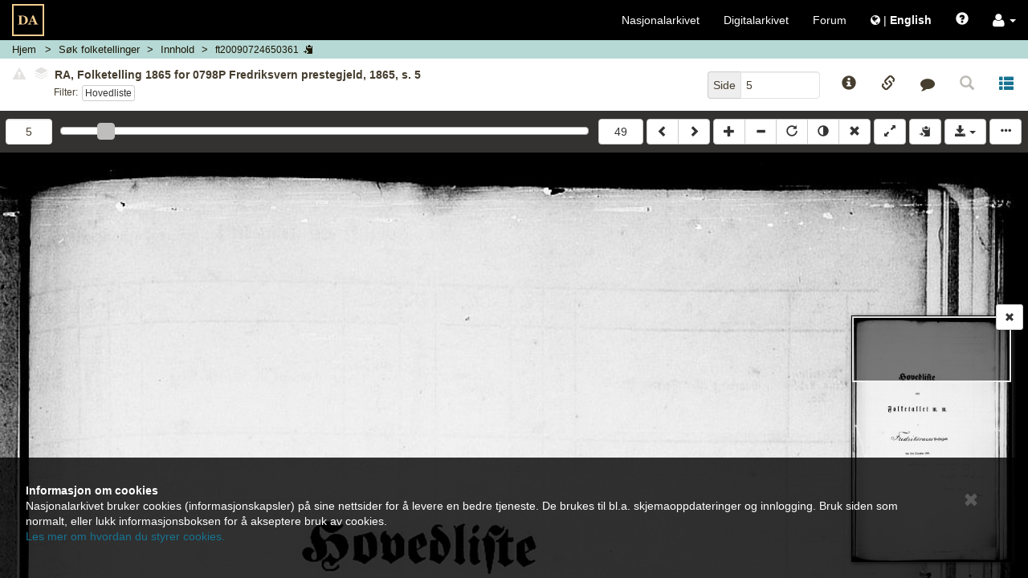

--- FILE ---
content_type: text/html; charset=UTF-8
request_url: https://media.digitalarkivet.no/view/38125/5
body_size: 9728
content:



<!DOCTYPE html>
<html class="no-js viewer" xmlns="http://www.w3.org/1999/xhtml" xml:lang="no" lang="no">
	<head>

		<!-- Cookiebot -->
		<!--<script id="Cookiebot" src="https://consent.cookiebot.com/uc.js" data-cbid="5622f35b-566a-4a66-9056-cddb1e043974" data-blockingmode="auto" type="text/javascript"></script>-->

		<!-- Google Tag Manager -->
		<script>(function(w,d,s,l,i){w[l]=w[l]||[];w[l].push({'gtm.start':
		new Date().getTime(),event:'gtm.js'});var f=d.getElementsByTagName(s)[0],
		j=d.createElement(s),dl=l!='dataLayer'?'&l='+l:'';j.async=true;j.src=
		'https://www.googletagmanager.com/gtm.js?id='+i+dl;f.parentNode.insertBefore(j,f);
		})(window,document,'script','dataLayer','GTM-N6ZXZ22');</script>
		<!-- End Google Tag Manager -->
		<meta charset="UTF-8" />
		<meta http-equiv="X-UA-Compatible" content="IE=edge" />
		<meta name="viewport" content="width=device-width, initial-scale=1, maximum-scale=1, user-scalable=no" />

		<link rel="apple-touch-icon" sizes="180x180" href="https://media.digitalarkivet.no/assets/img/favicon/apple-touch-icon.png">
		<link rel="icon" type="image/png" sizes="32x32" href="https://media.digitalarkivet.no/assets/img/favicon/favicon-32x32.png">
		<link rel="icon" type="image/png" sizes="16x16" href="https://media.digitalarkivet.no/assets/img/favicon/favicon-16x16.png">
		<link rel="manifest" href="https://media.digitalarkivet.no/assets/img/favicon/site.webmanifest">
		<link rel="mask-icon" href="https://media.digitalarkivet.no/assets/img/favicon/safari-pinned-tab.svg" color="#f4ce92">
		<meta name="msapplication-TileColor" content="#f4ce92">
		<meta name="theme-color" content="#ffffff">

		<meta name="keywords" content="FOLK,ft_read">
		<meta property="og:image" content="https://urn.digitalarkivet.no/URN:NBN:no-a1450-ft20090724650361.jpg" />
		<meta property="og:type" content="website" />
		<meta property="og:url" content="https://media.digitalarkivet.no/view/38125/5" />
		<meta property="og:title" content="Folketellinger: RA, Folketelling 1865 for 0798P Fredriksvern prestegjeld, 1865, s. 5" />
		<meta property="twitter:url" content="https://media.digitalarkivet.no/view/38125/5" />
		<meta property="twitter:title" content="Folketellinger: RA, Folketelling 1865 for 0798P Fredriksvern prestegjeld, 1865, s. 5" />


		<link type="text/css" rel="stylesheet" href="https://media.digitalarkivet.no/assets/build/libs-702e6e72c5.css">
		<link type="text/css" rel="stylesheet" href="https://media.digitalarkivet.no/assets/build/stylesheet-3478b4d73f.css">

		<title>Folketellinger: RA, Folketelling 1865 for 0798P Fredriksvern prestegjeld, 1865, s. 5 - Skanna arkiver - Nasjonalarkivet</title>

		<script>
			var _baseUrl = 'https://media.digitalarkivet.no';
			var _loginUrl = 'https://login.digitalarkivet.no/login?back_to=1adeb06d41b095d2364c427cc03576643c90f52fda9427dc6a7ed8a4739af438https%3A%2F%2Fmedia.digitalarkivet.no%2Fview%2F38125%2F5';
			var _legacyMode = false;
			var _isIndexing = false;
			var _clipboardSettings = {};

			var _i18n = {
				'dialog': {
					'default_title': 'Digitalarkivet',
					'confirmation_title': 'Er du sikker?',
					'ok_button': 'Ok',
					'cancel_button': 'Avbryt',
					'errors_present_title': 'Feilmelding',
					'confirmed': 'Bekreftet!',
				},
				'indexing': {
					'confirm_indexing': 'Bekreft indeksering',
					'confirm_indexing_message': 'Bekreft at du ønsker å indeksere verdier som er ikke tillatt',
					'confirm_delete_interval': 'Bekreft slett intervall',
					'confirm_delete_interval_message': 'Bekreft at du vil nullstille alle indekseringsverdier',
					'set_source_page_number': 'Sett nytt sekvensnummer (kildeside)',
					'number_required': 'Sekvensnummer må være et heltall',
					'toggle_restriction_lock': 'Du endrer nå låsing av restriksjoner for denne raden. Fortsette?',
					'saved': 'Lagret',
					'error': 'Oops! Noe gikk galt. Prøv igjen senere.',
				},
				'ui': {
					'get_access_error': 'Feil ved forespørsel',
					'network_error': 'ui.network_error',
					'lsak': {
						'title': 'Selvvalgte saker fra Landssvikarkivet',
						'active_access_start': 'Du har ',
						'active_access_end': ' aktiv(e) tilgang(er). Antallet nye kilder du har tilgang til nå er ',
						'max_active_access_reached': 'Du har brukt opp kvoten og kan tidligst be om tilgang til flere saker ',
						'expiration_date': 'Utløpsdato',
						'sources': 'Landssviksaker',
					}
				},
			};

			/**
			 * Function that removes class "no-js" from <html> to know that
			 * javascript is on -- is executed early (e.g. before jQuery) to avoid
			 * css "display flash".
			 */
			(function()
				{
					var classes = document.documentElement.className;
					document.documentElement.className = classes.replace('no-js', '');
				}
			)();
		</script>
	</head>

	<body class="loading" >
		<!-- Google Tag Manager (noscript) -->
		<noscript><iframe src="https://www.googletagmanager.com/ns.html?id=GTM-N6ZXZ22"
		height="0" width="0" style="display:none;visibility:hidden"></iframe></noscript>
		<!-- End Google Tag Manager (noscript) -->
		<nav id="global-navigation" class="navbar navbar-inverse  ">
					<div class="container-fluid">
				<!-- Brand and toggle get grouped for better mobile display -->
				<div class="navbar-header">

					<button type="button" class="navbar-toggle global-menu-toggle" title="Vis/skjul navigering">
						<span aria-hidden="true" class="menu-open-content">
							<span class="menu-button-text">Lukk</span>
							<span class="icon-bar"></span>
							<span class="icon-bar"></span>
							<span class="icon-bar"></span>
						</span>

						<span class="menu-closed-content">
							<span class="menu-button-text">Meny</span>
							<span class="icon-bar"></span>
							<span class="icon-bar"></span>
							<span class="icon-bar"></span>
						</span>
					</button>
					<a class="navbar-brand-viewer " href="https://media.digitalarkivet.no/"><img src="https://media.digitalarkivet.no/assets/img/logo.svg" alt="Skanna arkiver - Nasjonalarkivet"></a>
				</div><!-- END .navbar-header -->

				<!-- Collect the nav links, forms, and other content for toggling -->
				<div class="collapse navbar-collapse" id="collapsible_nav">
					<ul class="nav navbar-nav navbar-nav-viewer  navbar-right">
						<li><a href="https://arkivverket.no">Nasjonalarkivet</a></li>
						<li><a href="https://digitalarkivet.no">Digitalarkivet</a></li>
						<li class="hidden-sm"><a href="https://forum.arkivverket.no/">Forum</a></li>
												<li>
							<a href="https://media.digitalarkivet.no/en/view/38125/5" class="no-underline">
								<i class="fa fa-globe" aria-hidden="true"></i> <span class="no-underline">|</span> <span class="underline" id="language-menu"><strong>English </strong></span>
							</a>
						</li>
						<li class="visible-xs-block"><a href="https://digitalarkivet.no/newest?format=scan">Siste publiserte</a></li>
 						<li class="visible-xs-block"><a href="https://arkivverket.no">Veiledninger</a></li>
						<li><a href="#" id="openHelp" class="js-only" data-toggle="modal" data-target="help" title="Hjelp"><span class="glyphicon glyphicon-question-sign" aria-hidden="true"></span></a></li>
						<li class="dropdown">
							<a role="button" href="#" class="dropdown-toggle no-underline" data-toggle="dropdown"><i class="fa fa-user fa-lg" aria-hidden="true"></i>  <b class="caret"></b></a>
							<ul class="dropdown-menu">
																	<li><a class="inner-dropdown" href="https://login.digitalarkivet.no/login?back_to=1adeb06d41b095d2364c427cc03576643c90f52fda9427dc6a7ed8a4739af438https%3A%2F%2Fmedia.digitalarkivet.no%2Fview%2F38125%2F5">Logg inn</a></li>
									<li><a class="inner-dropdown" href="https://login.digitalarkivet.no/register">Opprett brukerkonto</a></li>
															</ul>
						</li>
					</ul>
				</div><!-- /.navbar-collapse -->
			</div><!-- /.container-fluid -->
		</nav>

				<div id="ieWarning" style="display: none;">
				<div class="alert-dismissable" role="alert">
					<button type="button" class="close" data-dismiss="alert"><span aria-hidden="true" class=" btn-lg glyphicon glyphicon-remove"></span><span class="sr-only">Lukk</span></button>
					<strong>Internet Explorer støttes ikke lenger</strong><br />
					Takk for at du bruker tjenesten vår. Internet Explorer er i ferd med å bli en utdatert nettleser, og vi vil ikke tilpasse videreutvikling til denne. Derfor bør du bruke Chrome, Safari, Microsoft Edge eller Firefox for å få en bedre brukeropplevelse.					<br /><a href="https://nettvett.no/slik-endrer-du-standard-nettleser-i-windows-10/">Her kommer de beste oppskriftene til hvordan du kan bytte og/eller oppgradere din maskin.</a>
				</div>
		</div>
		<div  class="container-fluid main-container main-container-viewer ">
			
	<nav class="breadcrumb-container row hidden-print">
	<ol class="breadcrumb">
		<li class="home-crumb">
			<a href="https://media.digitalarkivet.no/">Hjem</a>
		</li>

														<li class="search-crumb ">
																					<a href="https://media.digitalarkivet.no/ft/browse" data-update="href-search" data-parent="ui.ft_search">
							
						
													<span class="breadcrumb-text" data-type="ui.ft_search">
																	Søk folketellinger															</span>
						
													</a>
											</li>
																<li class="content-crumb ">
																					<a href="https://media.digitalarkivet.no/ft/contents/38125" data-update="href-content" title="Kildeinnhold">
							
						
													<span class="breadcrumb-text" data-type="ui.content">
																	Innhold															</span>
						
													</a>
											</li>
																<li class="file-crumb active">
													<button data-clipboard data-clipboard-success="Kopiert" data-clipboard-no-support="Kopiering er ikke støttet av nettleseren din" data-placement="bottom" title="Klikk for å kopiere bildeID" class="file_id btn btn-link btn-default btn-xs">
						
													<span class="breadcrumb-text" data-type="ft20090724650361">
																	ft20090724650361															</span>
						
														<span class="js-only visible-lg-inline-block visible-md-inline-block visible-sm-inline-block glyphicon glyphicon-copy"></span>
							</button>
											</li>
										</ol>
</nav>
	<nav class="row viewer-nav hidden-print">
		<div class="default-navigation state-specific-nav">
	<div class="image-info column fluid-column with-filters">
				<div id="image-content-default" class="image-content">
			<div class="show-all">
				<div id="default-toggle-expand" class="btn-link btn-xs" aria-hidden="true"><span class="glyphicon glyphicon-triangle-top"></span></div>
				<h5 id="image-title-default" class="image-title ellipsed">
										<button type="button" class="btn-link disabled"><span class="glyphicon glyphicon-alert danger"></span></button>
										<button type="button" disabled="disabled" class="disabled" data-toggle="popover" data-container="body" data-html="true" data-placement="bottom" data-content="Ingen andre versjoner funnet.">
						<span class="fa-stack fa-rotate-90" style='font-size:10px'>
							<i class="fa fa-stop fa-layers fa-stack-1x" style="left: 0;"></i>
							<i class="fa fa-stop fa-layers fa-stack-1x" style="left: -.15em;color:#fff;"></i>
							<i class="fa fa-stop fa-layers fa-stack-1x" style="left: -.3em;"></i>
							<i class="fa fa-stop fa-layers fa-stack-1x" style="left: -.45em;color:#fff;"></i>
							<i class="fa fa-stop fa-layers fa-stack-1x" style="left: -.6em;"></i>
						</span>
					</button>
					<span class="title-text clipboard-meta clipboard-tab" id="file-title-text" data-original-title="RA, Folketelling 1865 for 0798P Fredriksvern prestegjeld, 1865, s. 5" data-alt-title="Vestfold fylke, Fredriksvern i Fredriksvern, Statlig folketelling nr. 154 (1865-1865), Protokollside, Side 5">RA, Folketelling 1865 for 0798P Fredriksvern prestegjeld, 1865, s. 5</span>
					<span aria-hidden="true" class="expand-button">[&hellip;]</span>
				</h5>
				<div class="list-mode-links filters row no-outer-horizontal-padding no-inner-horizontal-padding">
					<div class="filter-label column fixed-column">Filter:</div>
					<div class="the-filters column fluid-column"><a aria-describedby="list-navigation-off" class="btn btn-xs btn-default default-list" href="https://media.digitalarkivet.no/view/38125/5/indv1">Hovedliste</a></div>
				</div>
				<div id="list-navigation-off" class="sr-only">Klikk for å skru på filtermodus for å bla kun i sider med dette filteret</div>
				<div id="list-navigation-on" class="sr-only">Klikk for å avslutte filtermodus og bla i hele kilden</div>
			</div>
		</div>
			</div><!-- END .image-info -->
	<div class="column fixed-column">
		<div class="page-number-block">
			<form method="GET" action="https://media.digitalarkivet.no/gotopage/38125">
				<div class="input-group pull-right">
					<span class="input-group-addon">Side</span>
					<input id="page_no" autocomplete="off" type="text" name="pageNo" class="form-control" placeholder="Side" value="5" tabindex="2" />
				</div>
				<button class="sr-only" type="submit">Gå</button>
			</form>
		</div>
		<div class="js-only fixed-buttons">
			<div class="image-ref-btns">
	<button title="Kildeinformasjon" aria-hidden="true" tabindex="3" class="no-horizontal-padding btn btn-block btn-link source-notices-btn">
		<span class="glyphicon glyphicon-info-sign"></span>
		<span class="visible-xs-block centered small unellipsed">
			Kilde info <!-- Mobile button label -->
		</span>
	</button>

	<button title="Referanselenker" aria-hidden="true" tabindex="3" class="no-horizontal-padding btn btn-block btn-link source-references-btn " data-toggle="av-popover" data-placement="bottom">
		<span class="glyphicon glyphicon-link"></span>
		<span class="visible-xs-block centered small unellipsed">
			Lenker		</span>
	</button>

		<button title="Gi tilbakemelding" aria-hidden="true" tabindex="3" class="no-horizontal-padding btn btn-block btn-link source-contact-btn">
		<span class="fa fa-comment"></span>
		<span class="visible-xs-block centered small unellipsed">
			Gi tilbakemelding		</span>
	</button>
	
	<a href="#" id="backToSearch" class="no-horizontal-padding btn btn-block btn-link btn-backToSearch disabled" title="Tilbake til søk">
		<span class="glyphicon glyphicon-search"></span>
		<span class="visible-xs-block centered small unellipsed">
			Tilbake til søk		</span>
	</a>

		<a tabindex="3" class="no-horizontal-padding btn btn-block btn-link" href="https://digitalarkivet.no/census/search/1865/38125" target="_blank" title="Åpne kildespesifikt søk">
		<span class="glyphicon glyphicon glyphicon-th-list" aria-hidden="true"></span>
		<div class="visible-xs-block centered small ellipsed">
			Transkribert		</div>
	</a>
	</div>		</div>
	</div>
</div><!-- End .default-navigation -->

<div id="viewer-mobile-navigation" class="mobile-navigation state-specific-nav js-only" aria-hidden="true">
	<!-- Hidden from accessible technologies since it is a duplicate of the
	navigation for smaller devices. -->
	<div class="visible">
			<div id="mobile-expand-nav" class="column fixed-column">
				<button class="btn btn-default" aria-hidden="true" title="Vis/skjul navigering">
					<span class="glyphicon glyphicon-triangle-bottom"></span>
				</button>
			</div>
		<div class="column fluid-column">
						<div id="image-content-mobile" class="image-content image-content-mobile mobile-view">
				<div class="show-all">
					<h5 id="image-title-mobile" class="image-title ellipsed">
						<span class="title-text" data-alt-title="Vestfold fylke, Fredriksvern i Fredriksvern, Statlig folketelling nr. 154 (1865-1865), Protokollside, Side 5" data-original-title="RA, Folketelling 1865 for 0798P Fredriksvern prestegjeld, 1865, s. 5">RA, Folketelling 1865 for 0798P Fredriksvern prestegjeld, 1865, s. 5</span>
						<span aria-hidden="true" class="expand-button">[&hellip;]</span>
					</h5>
					<div class="list-mode-links filters row no-outer-horizontal-padding no-inner-horizontal-padding">
						<div class="filter-label column fixed-column">Filter:</div>
						<div class="the-filters  column fluid-column1"><a aria-describedby="list-navigation-off" class="btn btn-xs btn-default default-list" href="https://media.digitalarkivet.no/view/38125/5/indv1">Hovedliste</a></div>
					</div>
				</div>
			</div>
					</div>
	</div><!-- END .row -->
	<div class="navigation-dropdown">
				<div class="row no-outer-horizontal-padding" aria-hidden="true">
			<div class="col-xs-12 list-mode-links filters">
				<a aria-describedby="list-navigation-off" class="btn btn-xs btn-default default-list" href="https://media.digitalarkivet.no/view/38125/5/indv1">Hovedliste</a>			</div>
		</div>
		
		<div class="source-page-inputs row">
			<div class="col-xs-6">
				<form method="GET" action="https://media.digitalarkivet.no/gotopage/38125">
					<div class="input-group">
						<span class="input-group-addon">Side</span>
						<input id="page_no_mobile" autocomplete="off" type="text" name="pageNo" class="form-control" placeholder="Side" value="5" tabindex="2" />
					</div>
					<button class="sr-only" type="submit">Gå</button>
				</form>
			</div>
			<div class="col-xs-6">
								<form method="GET" action="https://media.digitalarkivet.no/gotoimage/38125">
					<div class="input-group pull-right">
						<span class="input-group-addon">Bilde</span>
						<input id="image_no_mobile" autocomplete="off" type="text" name="image" class="form-control" placeholder="Bilde" value="5" tabindex="2" />
					</div>
					<button class="sr-only" type="submit">Gå</button>
				</form>
							</div>
		</div>
	</div><!-- END .navigation-dropdown -->
</div><!-- END #viewer-mobile-navigation -->	</nav>

	<div class="row image_container">
		<div class="panel">
			<div id="js-viewer" class="js-viewer">
				<div class="container container-controls">
					<div class="column fluid-column js-only">
						<div id="range-navigator" class="js-only">
							<div class="slider-min limit column fixed-column  hidden-xs">
																<form method="GET" action="https://media.digitalarkivet.no/gotoimage/38125">
									<input id="image_no" autocomplete="off" type="number"  max="49" name="image" class="form-control" placeholder="Bilde" value="5" tabindex="2" title="Gå til bilde"/>
									<button class="sr-only" type="submit">Gå til bilde</button>
								</form>
															</div>
							<label class="sr-only">ui.page_selector</label>
							<div id="nav-slider" class="column fluid-column" data-max="49"  data-value="5" title="Bilde 5"></div>
							<div class="slider-max limit column fixed-column  hidden-xs">
																<form method="GET" action="https://media.digitalarkivet.no/gotoimage/38125">
									<input id="image_no_max" type="hidden" name="image" value="49"/>
									<button class="btn btn-default btn-block" type="submit">49</button>
								</form>
															</div>
						</div>
					</div>
					<div class="column fixed-column">
						<div class="btn-group js-viewer-controls hidden-print left-buttons">
							<a id="previousLink" tabindex="1" class="btn btn-default" href="https://media.digitalarkivet.no/view/38125/4" title="Bla bakover (shift &larr;)"><span class="glyphicon glyphicon-chevron-left"></span></a>
							<a id="nextLink" tabindex="1" class="btn btn-default" href="https://media.digitalarkivet.no/view/38125/6" title="Bla fremover (shift &rarr;)"><span class="glyphicon glyphicon-chevron-right"></span></a>
						</div>

						<div id="js-viewer-controls" class="js-viewer-controls hidden-print right-buttons js-only">
							<div class="btn-group">
								<button tabindex="1" title="Zoom inn" class="btn btn-default" id="zoom-in"><span class="glyphicon glyphicon-plus"></span></button>
								<button tabindex="1" title="Zoom ut" class="btn btn-default" id="zoom-out"><span class="glyphicon glyphicon-minus"></span></button>
								<button tabindex="1" title="Rotér" class="btn btn-default desktop-only" id="rotate"><span class="glyphicon glyphicon-repeat"></span></button>
								<button tabindex="1" title="Inverter" class="btn btn-default desktop-only" id="invert"><span class="glyphicon glyphicon-adjust"></span></button>
								<button tabindex="1" title="Nullstill (x)" class="btn btn-default" id="reset"><span class="glyphicon glyphicon-remove"></span></button>
							</div>

							<div class="btn-group">
								<button tabindex="1" title="Fullskjerm av/på (f)" class="btn btn-default" id="fullscreen"><span class="glyphicon glyphicon-resize-full"></span></button>
							</div>
							<div class="btn-group">
								<button class="btn btn-default copy_meta " data-clipboard data-clipboard-success="Kopiert" data-clipboard-no-support="Kopiering er ikke støttet av nettleseren din" data-placement="bottom" title="Kopier kildeinformasjon til din utklippstavle.">
									<span class="glyphicon glyphicon-copy" aria-hidden="true"></span>
								</button>
							</div>

							<div class="btn-group desktop-only">
								<button tabindex="1" id="booklet_group" type="button" class="btn btn-default dropdown-toggle" data-toggle="dropdown" aria-expanded="false">
									<span class="glyphicon glyphicon-save"></span>
									<span class="caret"></span>
								</button>
																	<ul class="dropdown-menu dropdown-menu-right" role="menu">
										<li>
											<a tabindex="1" class="log_in" href="https://login.digitalarkivet.no/login?back_to=1adeb06d41b095d2364c427cc03576643c90f52fda9427dc6a7ed8a4739af438https%3A%2F%2Fmedia.digitalarkivet.no%2Fview%2F38125%2F5" role="menuitem">Logg inn</a>
										</li>
									</ul>
															</div><!-- END .btn-group -->
							<button data-toggle="#viewer-menu" class="btn btn-default" id="toggle-sidemenu">
								<span class="glyphicon glyphicon-option-horizontal" title="Vis/skjul sidemeny"></span>
							</button>
						</div><!-- END #js-viewer-controls -->
					</div>
				</div>

				<h1 id="pageTitle" class="page-title visible-print visible-print-block">Folketelling 1865 for 0798P Fredriksvern prestegjeld, Astaref: AV/RA-S-2231</h1>

				<div id="viewer-menu" class="hidden-print sr-only">
	<div class="wrapper">
		<button type="button" class="close" aria-hidden="true"><span aria-hidden="true" class="btn-lg glyphicon glyphicon-remove"></span></button>

		<ul class="nav nav-tabs" aria-hidden="true">
			<li role="presentation">
				<a href="#viewer-menu-source-info" role="tab" data-toggle="tab"><span class="glyphicon glyphicon-info-sign"></span></a>
			</li>
						<li role="presentation">
				<a href="#viewer-menu-references" role="tab" data-toggle="tab"><span class="glyphicon glyphicon-link"></span></a>
			</li>
						<li role="presentation">
				<a href="#viewer-menu-contact" role="tab" data-toggle="tab"><span class="fa fa-comment"></span></a>
			</li>
						<li role="presentation">
				<a href="#viewer-menu-user-settings" role="tab" data-toggle="tab"><span class="glyphicon glyphicon-cog"></span></a>
			</li>
			<!-- Coming soon -->
			<li role="presentation" style="display: none">
				<a href="#viewer-menu-pdf" role="tab" data-toggle="tab"><span class="glyphicon glyphicon-book"></span></a>
			</li>
					</ul>

		<div class="tab-content">
			<div id="viewer-menu-source-info" class="tab-pane ">
				<h2>Kildeinformasjon</h2>
				<div class="source-notice-info">
    <div class="source-notice-data">
        	<label class="clipboard-meta">Nasjonalarkivet - Riksarkivet</label>

	
	<label class="clipboard-meta" data-originalId="location">Oppbevaringssted</label>
	<a href="https://www.digitalarkivet.no/actors/19/nasjonalarkivet---riksarkivet">
		<span class="clipboard-meta clipboard-tab" data-originalId="location">
			Riksarkivet		</span>
	</a>

<label class="clipboard-meta" data-originalId="archives-ref">Arkivreferanse</label>

						<span class="clipboard-meta clipboard-tab" data-originalId="archives-ref">AV/RA-S-2231</span><br>
							<a class="clipboard-meta" href="https://www.arkivportalen.no/entity/1f809367-5b06-4d36-bf2a-033c6473084e">Lenke til Arkivportalen</a><br>
			
						

<label class="clipboard-meta" data-originalId="archive">Arkiv og arkivdel</label>
<span class="clipboard-meta clipboard-tab" data-originalId="archive">
			RA-S-2231: Statistisk sentralbyrå, Sosioøkonomiske emner, Folketellinger, boliger og boforhold	</span><br>

	
<label class="clipboard-meta" data-originalId="series">Serie og underserie(r)</label>
	
<label class="clipboard-meta" data-originalId="folder">Stykke/mappe</label>
        
<label class="clipboard-meta" data-originalId="sourcetype">Kildetype</label>
<span class="clipboard-meta clipboard-tab" data-originalId="sourcetype">Statlig folketelling</span>

<label class="clipboard-meta" data-originalId="period">Protokollnr./tidsrom</label>
<span class="clipboard-meta clipboard-tab" data-originalId="period">
	nr. 154	/31.12.1865</span>

<label class="clipboard-meta" data-originalId="area">Område</label>

        	    		<span class="clipboard-meta clipboard-tab" data-originalId="area">Vestfold fylke</span><br>
    	    
    
						<span class="clipboard-meta clipboard-tab" data-originalId="area">Fredriksvern prgj.</span><br>
			
						<span class="clipboard-meta clipboard-tab" data-originalId="area">Fredriksvern sokn</span><br>
			
<label class="clipboard-meta" data-originalId="notes">Merknader</label>
<span class="clipboard-meta clipboard-tab" data-originalId="notes">-</span>

<label class="clipboard-meta" data-originalId="tags">Emneknagger</label>
			<span class="label label-default clipboard-meta clipboard-tab" data-originalId="tags">Folketellinger</span>
			<span class="label label-default clipboard-meta clipboard-tab" data-originalId="tags">Folketellingen 1865</span>
			<span class="label label-default clipboard-meta clipboard-tab" data-originalId="tags">Personopplysninger</span>
			<span class="label label-default clipboard-meta clipboard-tab" data-originalId="tags">Statlige arkiver</span>
			<span class="label label-default clipboard-meta clipboard-tab" data-originalId="tags">Institusjoner under departementene</span>
	<br/>    </div>
</div>			</div>
						<div id="viewer-menu-references" class="tab-pane ">
				<h2>Referanser</h2>
				<div class="source-info">
	<div class="social-group col-xs-12">
		<div class="pull-right">
			<a href="mailto:?body=https://media.digitalarkivet.no/view/38125/5" role="button" class="btn btn-link " title="Del via e-post">
				<span aria-hidden="true" class="fa fa-envelope fa-2x"></span>
			</a>
						<a class="btn btn-link" href="http://www.facebook.com/share.php?u=https%3A%2F%2Fwww.digitalarkivet.no%2Fft20090724650361&amp;title=Folketelling+1865+for+0798P+Fredriksvern+prestegjeld" title="Del på Facebook" target="_blank">
				<span class="fa fa-facebook fa-2x"></span>
			</a>
			<a class="btn btn-link" href="http://www.twitter.com/share?url=https%3A%2F%2Fwww.digitalarkivet.no%2Fft20090724650361&amp;text=Folketelling+1865+for+0798P+Fredriksvern+prestegjeld"	title="Del på Twitter" target="_blank" >
				<span class="fa fa-twitter fa-2x"></span>
			</a>
					</div>
	</div>
	<div>
		
		<div class="form-group">
			<label class="control-label clipboard-meta" data-originalId="permanent_image_id">Permanent bilde-ID</label>
			<div class="input-group copy-links" data-originalId="permanent_image_id">
				<input name="permanent_image_id" id="permanent_image_id" type="text" class="form-control focusOnClick clipboard-meta clipboard-tab" value="ft20090724650361" title="Kopiér lenke" >
				<span class="input-group-btn">
					<button class="btn btn-default " data-clipboard data-clipboard-success="Kopiert" data-clipboard-no-support="Kopiering er ikke støttet av nettleseren din" data-placement="bottom"><span class="glyphicon glyphicon-copy" aria-hidden="true"></span></button>
				</span>
			</div>
		</div>

		<div class="form-group">
			<label class="control-label clipboard-meta" data-originalId="reader_link">Brukslenke for sidevisning</label>
			<div class="input-group copy-links" data-originalId="reader_link">
				<input name="reader_link" type="text" id="reader_link" class="form-control focusOnClick clipboard-meta clipboard-tab" value="https://www.digitalarkivet.no/ft20090724650361" title="Brukslenke for sidevisning" >
				<span class="input-group-btn">
					<button class="btn btn-default " data-clipboard data-clipboard-success="Kopiert" data-clipboard-no-support="Kopiering er ikke støttet av nettleseren din" data-placement="bottom"><span class="glyphicon glyphicon-copy" aria-hidden="true"></span></button>
				</span>
			</div>
		</div>

		<div class="form-group">
			<label class="control-label clipboard-meta" data-originalId="permanent_image_link">Permanent bildelenke</label>
			<div class="input-group copy-links" data-originalId="permanent_image_link">
				<input name="permanent_image_link" id="permanent_image_link" type="text" class="form-control focusOnClick clipboard-meta clipboard-tab" value="https://urn.digitalarkivet.no/URN:NBN:no-a1450-ft20090724650361.jpg" title="Kopiér lenke" >
				<span class="input-group-btn">
					<a class="btn btn-default " href="https://urn.digitalarkivet.no/URN:NBN:no-a1450-ft20090724650361.jpg" target="_blank"><span class="glyphicon glyphicon-new-window" aria-hidden="true"></span></a>
					<button class="btn btn-default " data-clipboard data-clipboard-success="Kopiert" data-clipboard-no-support="Kopiering er ikke støttet av nettleseren din" data-placement="bottom"><span class="glyphicon glyphicon-copy" aria-hidden="true"></span></button>
				</span>
			</div>
		</div>

									<div class="form-group">
					<label class="control-label clipboard-meta" data-originalId="transcription">Kildespesifikt søk - ingen listeinndeling</label>
					<div class="input-group copy-links clipboard-meta"  data-originalId="transcription">
						<input type="text" class="form-control focusOnClick clipboard-meta clipboard-tab" id="transcription" value="https://digitalarkivet.no/census/search/1865/38125" title="Kildespesifikt søk">
						<span class="input-group-btn">
							<a class="btn btn-default" href="https://digitalarkivet.no/census/search/1865/38125" target="_blank"><span class="glyphicon glyphicon-new-window" aria-hidden="true"></span></a>
							<button class="btn btn-default" data-clipboard data-clipboard-success="Kopiert" data-clipboard-no-support="Kopiering er ikke støttet av nettleseren din" data-placement="bottom"><span class="glyphicon glyphicon-copy" aria-hidden="true"></span></button>
						</span>
					</div>
				</div>
					
		
		<br/>
	</div>
</div>			</div>
			<!-- Coming soon -->
			<div id="viewer-menu-pdf" class="tab-pane" hidden></div>
			<div id="viewer-menu-user-settings" class="tab-pane">
				<div class="panel-group" id="settings-accordion" role="tablist" aria-multiselectable="true">
					<h2>Brukerinnstillinger</h2>
					<div class="panel panel-default">
						<div class="panel-heading" role="tab" id="viewer-settings">
							<h3 class="panel-title">
								<a role="button" data-toggle="collapse" data-parent="#settings-accordion" href="#viewer-settings-content" aria-expanded="true" aria-controls="viewer-settings-content">
									Bildevisning<span class="glyphicon glyphicon-chevron-up pull-right"></span>
								</a>
							</h3>
						</div>
						<div id="viewer-settings-content" class="panel-collapse collapse in" role="tabpanel" aria-labelledby="viewer-settings">
							<div class="panel-body" id="image_viewer_settings">
								<div class="checkbox">
									<label><input id="remember_zoom" type="checkbox"> <span>Husk zoom</span></label>
								</div>
								<div class="checkbox">
									<label><input id="remember_position" type="checkbox"> <span>Husk posisjon</span></label>
								</div>
								<div class="checkbox">
									<label><input id="toggle_minimap" type="checkbox"> <span>Skjul oversiktskart</span></label>
								</div>
							</div>
						</div>
					</div>
					<div class="panel panel-default">
						<div class="panel-heading" role="tab" id="viewer-other-settings">
							<h3 class="panel-title">
								<a class="collapsed" role="button" data-toggle="collapse" data-parent="#settings-accordion" href="#viewer-other-settings-content" aria-expanded="false" aria-controls="viewer-other-settings">
									Annet <span class="glyphicon glyphicon-chevron-down pull-right"></span>
								</a>
							</h3>
						</div>
						<div id="viewer-other-settings-content" class="panel-collapse collapse" role="tabpanel" aria-labelledby="viewer-other-settings">
							<div class="panel-body" id="other">
																<div class="sidemenu_links">
									<a class="inner-dropdown" href="https://login.digitalarkivet.no/login?back_to=1adeb06d41b095d2364c427cc03576643c90f52fda9427dc6a7ed8a4739af438https%3A%2F%2Fmedia.digitalarkivet.no%2Fview%2F38125%2F5"><span class="glyphicon glyphicon-log-in"></span> Logg inn</a>
								</div>
								<div class="sidemenu_links">
									<a class="inner-dropdown" href="https://login.digitalarkivet.no/register">Opprett brukerkonto</a>
								</div>
															</div>
						</div>
					</div>
					<div class="panel panel-default"  hidden  id="clipboard-settings-panel">
						<div class="panel-heading" role="tab" id="viewer-clipboard">
							<h3 class="panel-title">
								<a class="collapsed" role="button" data-toggle="collapse" data-parent="#settings-accordion" href="#viewer-clipboard-settings-content" aria-expanded="false" aria-controls="viewer-clipboard-settings-content">
								Kopiering <span class="glyphicon glyphicon-chevron-down pull-right"></span>
								</a>
							</h3>
						</div>
						<div id="viewer-clipboard-settings-content" class="panel-collapse collapse" role="tabpanel" aria-labelledby="viewer-clipboard">
							<div class="panel-body" id="viewer_clipboard_settings"  hidden >
								<div class="clipboard-all-select">
    <a href="" id="clipboard-all">Velg alle | </a>
    <a href="" id="clipboard-none">Fjern alle |</a>
    <a href="" id="clipboard-default">Tilbakestill</a>
</div>
<form method="POST">
    <h3>Bilde</h3>
    <div id="image_title_clipboard_settings">
        <div class="checkbox">
            <label data-originalId="file-title-text" class="clipboard-meta title-text"><input data-originalId="file-title-text" type="checkbox"> <span>Bildetittel</span></label>
        </div>
    </div>
    <h3>Kildeinformasjon</h3>

    <div id="source_info_clipboard_settings">
        <div class="checkbox">
            <label><input data-originalid="archives-ref" type="checkbox"> <span>Arkivreferanse</span></label>
        </div>
        <div class="checkbox">
            <label><input data-originalid="location"  type="checkbox"> <span>Oppbevaringssted</span></label>
        </div>
        <div class="checkbox">
            <label><input data-originalid="archive"  type="checkbox"> <span>Arkiv</span></label>
        </div>
        <div class="checkbox">
            <label><input data-originalid="series"  type="checkbox"> <span>Serie og underserie(r)</span></label>
        </div>
        <div class="checkbox">
            <label><input data-originalid="folder" type="checkbox"> <span>Stykke/mappe</span></label>
        </div>
        <div class="checkbox">
            <label><input data-originalid="sourcetype" type="checkbox"> <span>Kildetype</span></label>
        </div>
        <div class="checkbox">
            <label><input data-originalid="period" type="checkbox"> <span>Protokollnr./tidsrom</span></label>
        </div>
        <div class="checkbox">
            <label><input data-originalid="area" type="checkbox"> <span>Område</span></label>
        </div>
        <div class="checkbox">
            <label><input data-originalid="notes" type="checkbox"> <span>Merknader</span></label>
        </div>
        <div class="checkbox">
            <label><input data-originalid="tags" type="checkbox"> <span>Emneknagger</span></label>
        </div>
    </div>

    <h3>Referanser</h3>
    <div id="ref_links_clipboard_settings">
        <div class="checkbox">
            <label><input data-originalid="permanent_image_id" type="checkbox"> <span>Permanent bilde-ID</span></label>
        </div>
        <div class="checkbox">
            <label><input data-originalid="reader_link" type="checkbox"> <span>Brukslenke for sidevisning</span></label>
        </div>
        <div class="checkbox">
            <label><input data-originalid="permanent_image_link" type="checkbox"> <span>Permanent bildelenke</span></label>
        </div>
        <div class="checkbox"><label><input data-originalid="transcription" type="checkbox"> <span>Kildespesifikt søk</span></label>
        </div>
    </div>
    <div id="save_response"></div>
    <button type="button" class="btn  pull-right" id="save-clipboard-settings" data-token="1447314bfeeb40300dcb27a2ad0aba25f640a360b49e849353ce0427fff85278" data-url="https://media.digitalarkivet.no/user/settings">Lagre</button>
</form>							</div>
						</div>
					</div>
				</div>
				<br/>
			</div>
						<div id="viewer-menu-contact" class="tab-pane">
									Du må være innlogget for å kunne sende tilbakemelding.							</div>
								</div>
	</div>
</div>
				<noscript id="js-viewer-noscript">
					<img class="viewer-img-zoomable" src="https://media.digitalarkivet.no/image/6138cdd9-1147-472f-9f22-f164b3734ea8" alt="RA, Folketelling 1865 for 0798P Fredriksvern prestegjeld, 1865, s. 5">
				</noscript>

				<div id="js-viewer-image" class="js-viewer-image js-only">
				</div>
				<div id="js-viewer-minimap" class="js-viewer-minimap hidden-print js-only" aria-hidden="true">
					<button tabindex="-1" id="js-viewer-minimap-close" class="btn btn-default btn-sm"><span class="glyphicon glyphicon-remove"></span></button>
					<div id="js-viewer-minimap-viewport" class="js-viewer-minimap-viewport"></div>

					<img src="https://media.digitalarkivet.no/image/6138cdd9-1147-472f-9f22-f164b3734ea8" alt="RA, Folketelling 1865 for 0798P Fredriksvern prestegjeld, 1865, s. 5">
				</div>

			</div>
		</div>
		{}
	</div>
	
		</div>

		<footer class="sr-only">
	<div class="social-links hidden-print">
		<div class="container">
			<ul>
				<li>
					<a href="https://www.facebook.com/arkivverket"><i class="fa fa-facebook-square" aria-hidden="true"></i> Facebook</a>
				</li>
				<li>
					<a href="https://forum.arkivverket.no"><i class="fa fa-comments" aria-hidden="true"></i> Forum</a>
				</li>
			</ul>
		</div>
	</div>

	<div class="info hidden-print">
		<div class="container">
			<p><span>Digitalarkivet er en tjeneste fra Nasjonalarkivet</span></p>
			<address>
				<p>
					<span class="ssp-light"><a class="ssp-light" href="https://www.digitalarkivet.no/content/contact-da">Kontakt oss</a></span>
				</p>

				<p><span class="ssp-light">Org. nr. 961 181 399</span></p>
			</address>
			<hr>
			<a class="hidden-print" href="https://www.digitalarkivet.no/content/privacy">Personvernerklæring</a>
							- <a class="hidden-print" href="https://uustatus.no/nb/erklaringer/publisert/46bb6f40-b7cb-486f-ba34-3e07acd02301">Tilgjengelighetserklæring</a>
					</div>
	</div>
</footer>
		<div id="cookieWarning" style="display: none;">
			<div class="alert-dismissable" role="alert">
				<button type="button" class="close" data-dismiss="alert"><span aria-hidden="true" class=" btn-lg glyphicon glyphicon-remove"></span><span class="sr-only">Lukk</span></button>
				<strong>Informasjon om cookies</strong><br />
				Nasjonalarkivet bruker cookies (informasjonskapsler) på sine nettsider for å levere en bedre tjeneste. De brukes til bl.a. skjemaoppdateringer og innlogging. Bruk siden som normalt, eller lukk informasjonsboksen for å akseptere bruk av cookies.				<br /><a href="https://www.digitalarkivet.no/content/privacy">Les mer om hvordan du styrer cookies.</a>
			</div>
		</div>

		

		<div id="help" class="modal fade" role="dialog" tabindex="-1">
	<div class="modal-dialog modal-xl">
		<div class="modal-content">
			<div class="modal-header">
				<button type="button" class="close" data-dismiss="modal" aria-hidden="true">&times;</button>
				<h4 class="modal-title">Hjelp</h4>
			</div>
			<div class="modal-body">
				<h4>Generelt</h4>

				<h5>Veiledninger</h5>

				<ul class="list-group">
					<li class="list-group-item">
						<a href="https://www.digitalarkivet.no/content/skanna-arkiver">Veiledninger til skannet materiale</a>
					</li>
				</ul>

				<hr>

				<h5>Symboler</h5>

				<div class="row">
					<div class="col-md-4 col-sm-6 col-xs-12">
						<ul class="list-group">
							<li class="list-group-item">
								<i class="fa fa-2x fa-lock fa-pull-left" aria-describedby="help-symbols-restricted"></i>
								<span id="help-symbols-restricted">Arkivenheten er klausulert på Internett.</span>
							</li>
						</ul>
					</div>

					<div class="col-md-4 col-sm-6 col-xs-12">
						<ul class="list-group">
							<li class="list-group-item">
								<i class="fa fa-2x fa-unlock-alt fa-pull-left" aria-describedby="help-symbols-partially-restricted"></i>
								<span id="help-symbols-partially-restricted">Deler av arkivenheten er klausulert på Internett.</span>
							</li>
						</ul>
					</div>

					<div class="col-md-4 col-sm-6 col-xs-12">
						<ul class="list-group">
							<li class="list-group-item">
								<i class="fa fa-2x fa-unlock fa-pull-left" aria-describedby="help-symbols-restricted-with-access"></i>
								<span id="help-symbols-restricted-with-access">Hele eller deler av arkivenheten er klausulert på Internett.</span>
							</li>
						</ul>
					</div>
				</div>

				<hr>

				<h4>Hurtigtaster</h4>

				<h5>Globale</h5>

				<div class="row">
					<div class="col-md-4 col-sm-6 col-xs-12">
						<ul class="list-group">
							<li class="list-group-item">
								Hjelp								<span class="badge key">h</span>
							</li>
						</ul>
					</div>

					<div class="col-md-4 col-sm-6 col-xs-12">

					</div>

					<div class="col-md-4 col-sm-6 col-xs-12">

					</div>
				</div>

				<hr>

				<h5>Søk</h5>

				<div class="row">
					<div class="col-md-4 col-sm-6 col-xs-12">
						<ul class="list-group">
							<li class="list-group-item">
								Bla fremover								<span class="badge key">&rarr;</span>
								<span class="badge key light">+</span>
								<span class="badge key">shift</span>
							</li>
						</ul>
					</div>

					<div class="col-md-4 col-sm-6 col-xs-12">
						<ul class="list-group">
							<li class="list-group-item">
								Bla bakover								<span class="badge key">&larr;</span>
								<span class="badge key light">+</span>
								<span class="badge key">shift</span>
							</li>
						</ul>
					</div>

					<div class="col-md-4 col-sm-6 col-xs-12">
					</div>
				</div>

				<hr>

				<h5>Bildevisning</h5>

				<div class="row">
					<div class="col-md-4 col-sm-6 col-xs-12">
						<ul class="list-group">
							<li class="list-group-item">
								Bla fremover								<span class="badge key">&rarr;</span>
								<span class="badge key light">+</span>
								<span class="badge key">shift</span>
							</li>
							<li class="list-group-item">
								Bla bakover								<span class="badge key">&larr;</span>
								<span class="badge key light">+</span>
								<span class="badge key">shift</span>
							</li>
							<li class="list-group-item">
								Neste Bilde								<span class="badge key">space</span>
							</li>
							<li class="list-group-item">
								Til bunnen								<span class="badge key">page down</span>
							</li>
							<li class="list-group-item">
								Til toppen								<span class="badge key">page up</span>
							</li>
							<li class="list-group-item">
								Helt til venstre								<span class="badge key">home</span>
							</li>
							<li class="list-group-item">
								Helt til høyre								<span class="badge key">end</span>
							</li>
						</ul>
					</div>

					<div class="col-md-4 col-sm-6 col-xs-12">
						<ul class="list-group">
							<li class="list-group-item">
								Til øverste venstre hjørne								<span class="badge key">ctrl home</span>
							</li>
							<li class="list-group-item">
								Til nederste høyre hjørne								<span class="badge key">ctrl end</span>
							</li>
							<li class="list-group-item">
								Fullskjerm av/på								<span class="badge key">f</span>
							</li>
							<li class="list-group-item">
								Zoom med mus								<span class="badge key">scroll</span>
								<span class="badge key light">+</span>
								<span class="badge key">alt</span>
							</li>
							<li class="list-group-item">
								Endre zoomnivå								<span class="badge key">4</span>
								<span class="badge key">3</span>
								<span class="badge key">2</span>
								<span class="badge key">1</span>
							</li>
							<li class="list-group-item">
								Nullstill zoomnivå								<span class="badge key">0</span>
							</li>
							<li class="list-group-item">
								Nullstill alle bildeinnstillinger								<span class="badge key">x</span>
							</li>
						</ul>
					</div>

					<div class="col-md-4 col-sm-6 col-xs-12">
						<ul class="list-group">
							<li class="list-group-item">
								Rotér bilde								<span class="badge key">r</span>
							</li>
							<li class="list-group-item">
								Vis/skjul verktøylinje								<span class="badge key">t</span>
							</li>
							<li class="list-group-item">
								Vis/skjul sidemeny								<span class="badge key">m</span>
							</li>
							<li class="list-group-item">
								Lenker og deling								<span class="badge key">l</span>
							</li>
							<li class="list-group-item">
								Kildeinformasjon								<span class="badge key">i</span>
							</li>
							<li class="list-group-item">
								Kopier kildeinformasjon til din utklippstavle.								<span class="badge key">k</span>
							</li>
						</ul>
					</div>
				</div>

			</div>
		</div><!-- /.modal-content -->
	</div><!-- /.modal-dialog -->
</div><!-- /.modal -->
		
		
		
		<script src="https://media.digitalarkivet.no/assets/build/libs-39a87a8cb7.js"></script>
		<script src="https://media.digitalarkivet.no/assets/build/init-e624b4a1a7.js"></script>
		
		<script>
			(function(i,s,o,g,r,a,m){i['GoogleAnalyticsObject']=r;i[r]=i[r]||function(){
			(i[r].q=i[r].q||[]).push(arguments)},i[r].l=1*new Date();a=s.createElement(o),
			m=s.getElementsByTagName(o)[0];a.async=1;a.src=g;m.parentNode.insertBefore(a,m)
			})(window,document,'script','//www.google-analytics.com/analytics.js','ga');

			ga('create', 'UA-12852581-3', 'auto');
			ga('send', 'pageview');
		</script>

	</body>
</html>